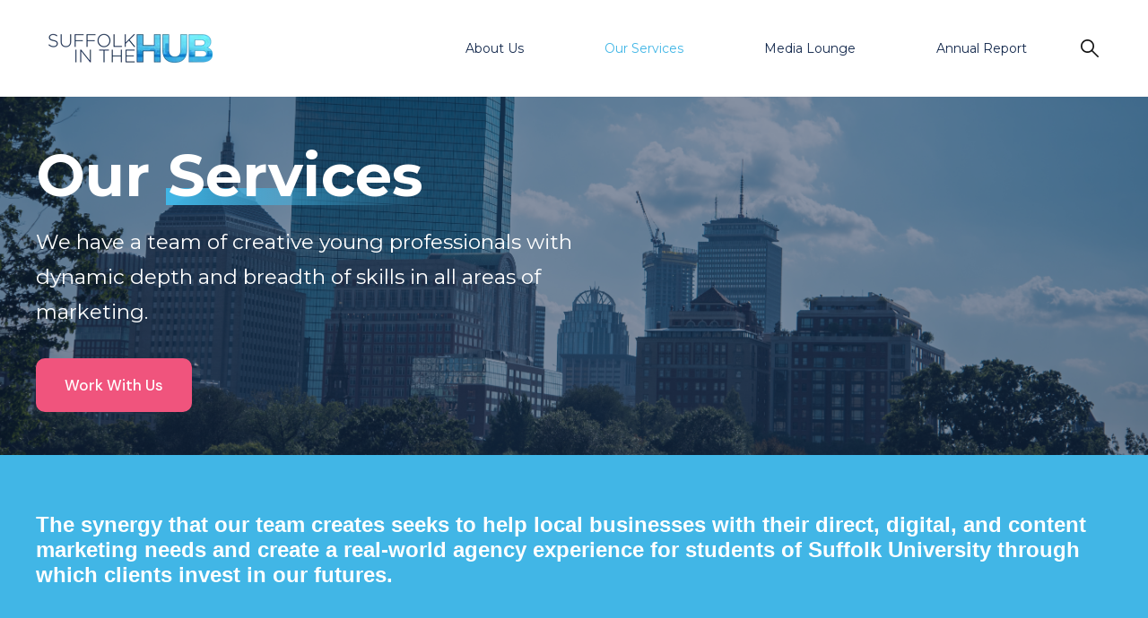

--- FILE ---
content_type: text/html; charset=UTF-8
request_url: https://suffolkinthehub.com/our-services
body_size: 9678
content:
<!doctype html><html lang="en"><head>
    <meta charset="utf-8">
    <title>Our Services</title>
    
    <meta name="description" content="">
    
    
    
    
  
    

    <meta name="viewport" content="width=device-width, initial-scale=1">

    
    <meta property="og:description" content="">
    <meta property="og:title" content="Our Services">
    <meta name="twitter:description" content="">
    <meta name="twitter:title" content="Our Services">

    

    
    <style>
a.cta_button{-moz-box-sizing:content-box !important;-webkit-box-sizing:content-box !important;box-sizing:content-box !important;vertical-align:middle}.hs-breadcrumb-menu{list-style-type:none;margin:0px 0px 0px 0px;padding:0px 0px 0px 0px}.hs-breadcrumb-menu-item{float:left;padding:10px 0px 10px 10px}.hs-breadcrumb-menu-divider:before{content:'›';padding-left:10px}.hs-featured-image-link{border:0}.hs-featured-image{float:right;margin:0 0 20px 20px;max-width:50%}@media (max-width: 568px){.hs-featured-image{float:none;margin:0;width:100%;max-width:100%}}.hs-screen-reader-text{clip:rect(1px, 1px, 1px, 1px);height:1px;overflow:hidden;position:absolute !important;width:1px}
</style>

<link rel="stylesheet" href="https://suffolkinthehub.com/hubfs/hub_generated/template_assets/1/66877173338/1761612763500/template_main.min.css">
<link rel="stylesheet" href="https://suffolkinthehub.com/hubfs/hub_generated/template_assets/1/66876961571/1761612764277/template_theme-overrides.min.css">
<link rel="stylesheet" href="https://suffolkinthehub.com/hubfs/hub_generated/template_assets/1/66877664906/1761612764234/template_mburger.min.css">
<link rel="stylesheet" href="https://suffolkinthehub.com/hubfs/hub_generated/template_assets/1/66877633966/1761612762899/template_mmenu.min.css">
<link rel="stylesheet" href="https://suffolkinthehub.com/hubfs/hub_generated/template_assets/1/66877666632/1761612765306/template_growfast-mmenu.min.css">
<link rel="stylesheet" href="https://suffolkinthehub.com/hubfs/hub_generated/module_assets/1/66876674354/1742594130171/module_Header.min.css">

<style>

@media (min-width: 1241px) {
	
	.growfast-header--header {
	background-color: rgba(255, 255, 255, 1.0);
	}
	
}
.growfast-header--header .growfast-header--mobile {
	background-color: rgba(255, 255, 255, 1.0);
}
.growfast-header__container{
	min-height: 108px;
}
.growfast-header--header .growfast-header__logo--main{
	padding-top: 0px;
	padding-right: 32px;
	padding-bottom: 0px;
	padding-left: 0px;
}
.growfast-header--header .growfast-submenu.level-1 > li > span a{
	padding: 42px 45px;
	font-family: Montserrat, sans-serif; font-style: normal; font-weight: normal; text-decoration: none;
	color: #13284c;
	font-size: 14px;
	letter-spacing: px;
	text-transform: ;
}
.growfast-header--header .growfast-submenu.level-1 > li > span a:hover,
.growfast-header--header .growfast-submenu.level-1 > li > span a.growfast-active-item{
	color: #41b6e6;
}
.growfast-header--header .growfast-submenu.level-1 > li > span a:hover .growfast-menu-chevron svg path{
	fill: #41b6e6;
}
.growfast-header--header .growfast-menu-chevron svg path{
	fill: #13284c;
}
.growfast-header--header .growfast-submenu.level-1 > li > span a > span:not(.growfast-menu-chevron):after {
	background-color: #41b6e6;
}
.growfast-header--header .growfast-has-submenu .growfast-submenu a {
	font-family: Montserrat, sans-serif; font-style: normal; font-weight: normal; text-decoration: none;
	color: #111111;
	font-size: 16px;
}
.growfast-header--header .growfast-has-submenu .growfast-submenu a:hover{
	color: #41b6e6;
}
.growfast-header--header .growfast-has-submenu .growfast-submenu a>span:not(.growfast-menu-chevron)>span:not(.link-badge):after,
.growfast-header--header .growfast-has-submenu .growfast-submenu a > span:not(.growfast-menu-chevron):after {
	background-color: #41b6e6;
}
.growfast-header--header .growfast-has-submenu .growfast-has-submenu .growfast-menu-chevron svg path{
	fill: #13284c;
}
.growfast-header--header .growfast-has-submenu>.growfast-submenu:before {
	border-color: rgba(255, 255, 255, 0.0);;
}
.growfast-header--header .growfast-has-submenu>.growfast-submenu>.growfast-has-submenu>.growfast-submenu:before {
	border-color: rgba(255, 255, 255, 0.0);;
}





	.growfast-header--header .growfast-header__icons--search svg path {
		fill: rgba(17, 17, 17, 1);
	}
	.growfast-header--header .growfast-header__icons--search:hover svg path {
		fill: rgba(105, 119, 207, 1);
	}
	




	.growfast-header--header .growfast-header__language-switcher--label-icon svg path{
		fill: rgba(17, 17, 17, 1);
	}
	.growfast-header--header .growfast-header__language-switcher--label:hover .growfast-header__language-switcher--label-icon svg path{
		fill: rgba(105, 119, 207, 1);
	}
	.growfast-header--header .growfast-header__language-switcher--label-current {
		font-family: 'DM Sans', sans-serif; font-style: normal; font-weight: 500; text-decoration: none;
		color: #111111;
		font-size: 13px;
	}
	.growfast-header--header .growfast-header__language-switcher--label:hover .growfast-header__language-switcher--label-current {
		color: rgba(105, 119, 207, 1);
	}





	.growfast-header--header .growfast-header__mobile-nav .mburger b{
		background: rgba(17, 17, 17, 1);
	}

	.growfast-header--header .growfast-header--off-canvas-menu .growfast-header__mobile-nav .mburger b{
		background: rgba(17, 17, 17, 1);
	}
	




@media (max-width: 1240px) {
  .growfast-header--header .growfast-header--mobile{
	min-height: 64px;
  }
}
@media (max-width: 1240px) {
  .growfast-header--header .growfast-header--mobile {
	display: flex;
  }
}
@media (max-width: 1240px) {
	.growfast-header--header .growfast-header__content {
	  display: none;
	}
}
@media (max-width: 1240px) {
  .growfast-header--header .growfast-header__container:not(.growfast-header--mobile) {
	display: none;
  }
}
@media (min-width: 1241px) {
  .growfast-header--header.growfast-header--transparent-true{
	position: absolute;
	width: 100%;
	z-index: 9;
  }
}
@media (max-width: 1240px) {
  .growfast-header--header.growfast-header--mobile-transparent-true{
	position: absolute;
	width: 100%;
	z-index: 9;
  }
}




	
	.growfast-header--header .growfast-header__mobile-nav__inner>span {
		font-family: Montserrat, sans-serif; font-style: normal; font-weight: normal; text-decoration: none;
		color: #13284c;
		font-size: 17px;
		text-transform: capitalize;
		letter-spacing: 0px;
	}
	.growfast-header--header .growfast-header--centered-logo .growfast-header__mobile-nav__inner>span,
	.growfast-header--header .growfast-header--off-canvas-menu .growfast-header__mobile-nav__inner>span{
		color: #363636;
	}
	
	





	#growfast-header__icons--search__mmenu .hs-search-field--open .hs-search-field__suggestions{
		border: 1px solid rgba(215, 215, 215, 1.0);
	}
	#growfast-header__icons--search__mmenu .hs-search-field__suggestions li a{
		color: rgba(105, 119, 207, 1.0);
	}
	#growfast-header__icons--search__mmenu .hs-search-field__suggestions li a:hover{
		color: rgba(240, 84, 125, 1.0);
	}
	#growfast-header__icons--search__mmenu .hs-search-field__suggestions li a:before {
		border: 1px solid #363636;
	}
	#growfast-header__icons--search__mmenu .hs-search-field__suggestions #results-for{
		font-family: 'DM Sans', sans-serif; font-style: normal; font-weight: 500; text-decoration: none;
		color: #363636;
		font-size: 15px;
	}
	#growfast-header__icons--search__mmenu .hs-search-highlight{
		font-weight: 500;
	}
	





	






	#growfast-header__mobile-nav__mmenu .mm-btn_prev.mm-btn:before{
		border-color: rgba(255, 255, 255, 1.0);
	}
	
	#growfast-header__mobile-nav__mmenu .mm-navbar{
		background: rgba(240, 84, 92, 1.0);
		background: linear-gradient(180deg, rgba(240, 84, 92, 1.0) 0%, rgba(240, 84, 125, 1.0) 100%);
		color: rgba(255, 255, 255, 1.0);
	}
	
	#growfast-header__mobile-nav__mmenu .mm-navbar{
		;
		color: ;
		font-size: ;
		letter-spacing: px; 
	}
	#growfast-header__mobile-nav__mmenu .mm-btn_close:before,
	#growfast-header__mobile-nav__mmenu .mm-btn_close:after{
		background-color: rgba(255, 255, 255, 1.0) !important;
	}
	#growfast-header__mobile-nav__mmenu .lang_list_class li a:hover{
		color: rgba(198, 54, 99, 1.0);
	}
	#growfast-header__mobile-nav__mmenu .lang_list_class li a{
		color: rgba(65, 182, 230, 1.0);
	}
	#growfast-header__mobile-nav__mmenu .mm-listitem, 
	#growfast-header__mobile-nav__mmenu .mm-panel,
	#growfast-header__mobile-nav__mmenu.mm-menu{
		color: rgba(19, 40, 76, 1.0);
	}
	#growfast-header__mobile-nav__mmenu.mm-menu .growfast-mobile-menu-submenu{
		;
		color: ;
		font-size: ;
		letter-spacing: px;
		line-height: ;
		text-transform: ;
	}
	#growfast-header__mobile-nav__mmenu.mm-menu .growfast-mobile-menu-submenu a{
		color: ;
	}
	#growfast-header__mobile-nav__mmenu .mm-panel,
	#growfast-header__mobile-nav__mmenu .mm-panels,
	#growfast-header__mobile-nav__mmenu .mm-listitem,
	#growfast-header__mobile-nav__mmenu.mm-menu{
		border-color: rgba(0, 0, 0, 0.1);
	}
	#growfast-header__mobile-nav__mmenu .mm-divider,
	#growfast-header__mobile-nav__mmenu .mm-panels,
	#growfast-header__mobile-nav__mmenu .mm-panel,
	#growfast-header__mobile-nav__mmenu.mm-menu{
		background: rgba(255, 255, 255, 1.0);
	}
	#growfast-header__mobile-nav__mmenu .mm-btn:after,
	#growfast-header__mobile-nav__mmenu .mm-btn:before {
		border-color: rgba(19, 40, 76, 1.0);
	}
	#growfast-header__mobile-nav__mmenu .mm-btn:after,
	#growfast-header__mobile-nav__mmenu .mm-btn:before{
		border-color: ;
	}
	.mm-menu .growfast-header__mobile-nav__mmenu__content{
		line-height: ;
	}
	.mm-menu .growfast-header__mobile-nav__mmenu__content a:link,
	.mm-menu .growfast-header__mobile-nav__mmenu__content a{
		color: rgba(65, 182, 230, 1.0);
	}
	.mm-menu .growfast-header__mobile-nav__mmenu__content a:active,
	.mm-menu .growfast-header__mobile-nav__mmenu__content a:hover,
	.mm-menu .growfast-header__mobile-nav__mmenu__content a:visited{
		color: rgba(198, 54, 99, 1.0);
	}
	
	}
	
		#growfast-header__mobile-nav__mmenu .hs-search-field__input{
			border-color: rgba(19, 40, 76, 1.0);
			;
			color: ;
			font-size: ;
		}
		#growfast-header__mobile-nav__mmenu .hs-search-field--open .hs-search-field__suggestions{
			border: 1px solid rgba(19, 40, 76, 1.0);;
		}
		
	
	
	
	
	
	
	
	
	
	




</style>

<link rel="stylesheet" href="https://suffolkinthehub.com/hubfs/hub_generated/module_assets/1/66877664901/1742594180981/module_Page-header.min.css">

<style>
  
.growfast-page-header--dnd_area-module-2 .growfast-page-header__content__inner--title{
  font-family: Montserrat, sans-serif; font-style: normal; font-weight: 700; text-decoration: none;
  color: #ffffff;
  font-size: 65px;
}





  .growfast-page-header--dnd_area-module-2 .growfast-page-header__content__inner--description{
    font-family: Montserrat, sans-serif; font-style: normal; font-weight: normal; text-decoration: none;
    color: #FFFFFF;
    font-size: 23px;
  }



.growfast-page-header--dnd_area-module-2 .growfast-page-header__bg{
  height: 400px;
}

.growfast-page-header--dnd_area-module-2 .growfast-page-header__bg--image:after {
  background-color: rgba(19, 40, 76, 0.5);
}



.growfast-page-header--dnd_area-module-2 .growfast-page-header__content__inner--title span {
  background-image: linear-gradient(to right, rgba(65, 182, 230, 1.0) 0, rgba(255, 255, 255, .01) 100%);
}
  
.growfast-page-header--dnd_area-module-2 .growfast-page-header__bg--video:after {
  background: rgba(19, 40, 76, 0.5);
}



.growfast-page-header--dnd_area-module-2{
  background-color: rgba(255, 255, 255, 1.0);
}



.growfast-page-header--dnd_area-module-2 .growfast-page-header__content-wrapper{
  padding: 64px 0;
}


  
  .growfast-page-header--dnd_area-module-2 .growfast-page-header__content__inner--button {
    font-family: 'DM Sans', sans-serif; font-style: normal; font-weight: 500; text-decoration: none;
    color: rgba(255, 255, 255, 1) !important;
    font-size: 17px;
    background-color: rgba(240, 84, 125, 1.0);
    border-radius: 10px;
    padding: 16px 32px;
    margin-top: 32px;
    margin-right: 0px;
    margin-bottom: 0px;
    margin-left: 0px;
  }
  
  .growfast-page-header--dnd_area-module-2 .growfast-page-header__content__inner--button:hover {
    color: rgba(255, 255, 255, 1) !important;
    background-color: rgba(12, 83, 148, 1.0);
  }
  
  .growfast-page-header--dnd_area-module-2 .growfast-page-header__content__inner--button svg path {
    fill: rgba(255, 255, 255, 1);
  }
  
  .growfast-page-header--dnd_area-module-2 .growfast-page-header__content__inner--button:hover svg path {
    fill: rgba(255, 255, 255, 1) !important;
  }
  
  
  
  
  
  
  


.growfast-page-header--dnd_area-module-2 .growfast-page-header__content-wrapper__content__inner {
  width: 55%;
}



</style>

<link rel="stylesheet" href="https://suffolkinthehub.com/hubfs/hub_generated/module_assets/1/66877010209/1742594136762/module_Services.min.css">

<style>

.growfast-services--widget_1655846416740 .growfast-services__item{
	background-color: rgba(255, 255, 255, 1.0);
	border-color: rgba(215, 215, 215, 1.0);
	
}
.growfast-services--widget_1655846416740 .growfast-services__item__content{
	min-height: 300px;
}
.growfast-services--widget_1655846416740 .growfast-services__item__content--title{
	font-family: Montserrat, sans-serif; font-style: normal; font-weight: 500; text-decoration: none;
	color: #13284c;
	font-size: 22px;
}
.growfast-services--widget_1655846416740 .growfast-services__item__content--description{
	font-family: 'DM Sans', sans-serif; font-style: normal; font-weight: 400; text-decoration: none;
	color: #363636;
	font-size: 16px;
}
.growfast-services--widget_1655846416740 .growfast-services__item:hover .growfast-services__item__content--title{
	color: rgba(255, 255, 255, 1.0);
}
.growfast-services--widget_1655846416740 .growfast-services__item:hover .growfast-services__item__content--description{
	color: rgba(255, 255, 255, 1.0);
}
.growfast-services--widget_1655846416740 .growfast-services__item__content--icon svg path{
	fill: rgba(65, 182, 230, 1.0);
}
.growfast-services--widget_1655846416740 .growfast-services__item:hover .growfast-services__item__content--icon svg path{
	fill: rgba(255, 255, 255, 1.0);
}
.growfast-services__item_bg:before {
	background: rgba(214, 75, 112, 1.0);
	background: linear-gradient(to bottom right, rgba(214, 75, 112, 1.0), rgba(219, 174, 90, 1.0));
}
.growfast-services--widget_1655846416740.growfast-services>div {
	margin-bottom: 20px;
}
.growfast-services--widget_1655846416740.growfast-services--col5>div {
	width: calc(100% / 5 - ((20px * 4) / 5));
	margin-right: 20px;
}
.growfast-services--widget_1655846416740.growfast-services--col4>div {
	width: calc(100% / 4 - ((20px * 3) / 4));
	margin-right: 20px;
}
.growfast-services--widget_1655846416740.growfast-services--col3>div {
	width: calc(100% / 3 - ((20px * 2) / 3));
	margin-right: 20px;
}
.growfast-services--widget_1655846416740.growfast-services--col2>div {
	width: calc(100% / 2 - ((20px* 1) / 2));
	margin-right: 20px;
}

@media (max-width: 992px) {
	.growfast-services--widget_1655846416740.growfast-services--col4>div,
	.growfast-services--widget_1655846416740.growfast-services--col3>div,
	.growfast-services--widget_1655846416740.growfast-services--col2>div {
	  width: calc(100% / 2 - ((20px * 1) / 2));
	  margin-right: 20px;
	}
}
  
</style>

<link rel="stylesheet" href="https://suffolkinthehub.com/hubfs/hub_generated/module_assets/1/66875930025/1742594121402/module_Footer.min.css">






<style>

.growfast-footer-module--widget_1651429161489,
.growfast-footer-module--widget_1651429161489 p,
.growfast-footer-module--widget_1651429161489 h1,
.growfast-footer-module--widget_1651429161489 h2,
.growfast-footer-module--widget_1651429161489 h3,
.growfast-footer-module--widget_1651429161489 h4,
.growfast-footer-module--widget_1651429161489 h5,
.growfast-footer-module--widget_1651429161489 h6,
.growfast-footer-module--widget_1651429161489 label,
.growfast-footer-module--widget_1651429161489 li,
.growfast-footer-module--widget_1651429161489 img,
.growfast-footer-module--widget_1651429161489 form legend {
  color: rgba(255, 255, 255, 0.7);
}

.growfast-footer-module--widget_1651429161489 a {
  color: rgba(255, 255, 255, 1.0);
}

.growfast-footer-module--widget_1651429161489 a:hover {
  color: rgba(240, 84, 125, 1.0);
}

.growfast-footer-module--widget_1651429161489 .growfast-footer-module__navigation .hs-menu-children-wrapper li > a:hover > span:after {
  background-color: rgba(240, 84, 125, 1.0);
}

.growfast-footer-module--widget_1651429161489 a svg path {
  fill: rgba(255, 255, 255, 1.0);
}

.growfast-footer-module--widget_1651429161489 a:hover svg path {
  fill: rgba(240, 84, 125, 1.0);
}

.growfast-footer-module--widget_1651429161489 .growfast-footer-module__navigation .hs-menu-children-wrapper li > a:before {
  border: 1px solid rgba(255, 255, 255, 1 );
}

.growfast-footer-module--widget_1651429161489 form label {
  ;
  color: ;
  font-size: px;
}

.growfast-footer-module--widget_1651429161489 form input[type="text"],
.growfast-footer-module--widget_1651429161489 form input[type="email"],
.growfast-footer-module--widget_1651429161489 form input[type="password"],
.growfast-footer-module--widget_1651429161489 form input[type="tel"],
.growfast-footer-module--widget_1651429161489 form input[type="number"],
.growfast-footer-module--widget_1651429161489 form input[type="file"],
.growfast-footer-module--widget_1651429161489 form select,
.growfast-footer-module--widget_1651429161489 form textarea {
  ;
  color: ;
  font-size: px;
  border-color: rgba(#null, 0.0);
  background: rgba(#null, 0.0);
  border-radius: px;
}

.growfast-footer-module--widget_1651429161489 form input[type=text]:focus,
.growfast-footer-module--widget_1651429161489 form input[type=email]:focus,
.growfast-footer-module--widget_1651429161489 frm input[type=password]:focus,
.growfast-footer-module--widget_1651429161489 form input[type=tel]:focus,
.growfast-footer-module--widget_1651429161489 form input[type=number]:focus,
.growfast-footer-module--widget_1651429161489 form input[type=file]:focus,
.growfast-footer-module--widget_1651429161489 form select:focus,
.growfast-footer-module--widget_1651429161489 form textarea:focus,
.growfast-footer-module--widget_1651429161489 form input[type="text"]:hover,
.growfast-footer-module--widget_1651429161489 form input[type="email"]:hover,
.growfast-footer-module--widget_1651429161489 form input[type="password"]:hover,
.growfast-footer-module--widget_1651429161489 form input[type="tel"]:hover,
.growfast-footer-module--widget_1651429161489 form input[type="number"]:hover,
.growfast-footer-module--widget_1651429161489 form input[type="file"]:hover,
.growfast-footer-module--widget_1651429161489 form select:hover,
.growfast-footer-module--widget_1651429161489 form textarea:hover {
  border-color: rgba(#null, 0.0);
}





.growfast-footer-module--widget_1651429161489 .hs-button {
  ;
  color: rgba(#null, 1) !important;
  font-size: ;
  background-color: rgba(#null, 0.0);
  border-radius: px;
  padding: px px;
  margin-top: px;
  margin-right: px;
  margin-bottom: px;
  margin-left: px;
}

.growfast-footer-module--widget_1651429161489 .hs-button:hover {
  color: rgba(#null, 1) !important;
  background-color: rgba(#null, 0.0);
}





.growfast-footer-module--widget_1651429161489 .hs-form-required {
  color: rgba(#null, 0.0);
}

.growfast-footer-module--widget_1651429161489 .hs-input.invalid.error {
  border-color: rgba(#null, 0.0);
}

.growfast-footer-module--widget_1651429161489 .hs-error-msg {
  color: rgba(#null, 0.0);
}

.growfast-footer-module--has-about-section .growfast-footer-module__footer-bottom,
.growfast-footer-module--has-menu .growfast-footer-module__footer-bottom{
  border-top: 1px solid rgba(255, 255, 255, 0.1);
}

</style>







<style>

.growfast-footer-module--footer-module-2,
.growfast-footer-module--footer-module-2 p,
.growfast-footer-module--footer-module-2 h1,
.growfast-footer-module--footer-module-2 h2,
.growfast-footer-module--footer-module-2 h3,
.growfast-footer-module--footer-module-2 h4,
.growfast-footer-module--footer-module-2 h5,
.growfast-footer-module--footer-module-2 h6,
.growfast-footer-module--footer-module-2 label,
.growfast-footer-module--footer-module-2 li,
.growfast-footer-module--footer-module-2 img,
.growfast-footer-module--footer-module-2 form legend {
  color: rgba(255, 255, 255, 0.7);
}

.growfast-footer-module--footer-module-2 a {
  color: rgba(255, 255, 255, 1.0);
}

.growfast-footer-module--footer-module-2 a:hover {
  color: rgba(240, 84, 125, 1.0);
}

.growfast-footer-module--footer-module-2 .growfast-footer-module__navigation .hs-menu-children-wrapper li > a:hover > span:after {
  background-color: rgba(240, 84, 125, 1.0);
}

.growfast-footer-module--footer-module-2 a svg path {
  fill: rgba(255, 255, 255, 1.0);
}

.growfast-footer-module--footer-module-2 a:hover svg path {
  fill: rgba(240, 84, 125, 1.0);
}

.growfast-footer-module--footer-module-2 .growfast-footer-module__navigation .hs-menu-children-wrapper li > a:before {
  border: 1px solid rgba(255, 255, 255, 1 );
}

.growfast-footer-module--footer-module-2 form label {
  ;
  color: ;
  font-size: px;
}

.growfast-footer-module--footer-module-2 form input[type="text"],
.growfast-footer-module--footer-module-2 form input[type="email"],
.growfast-footer-module--footer-module-2 form input[type="password"],
.growfast-footer-module--footer-module-2 form input[type="tel"],
.growfast-footer-module--footer-module-2 form input[type="number"],
.growfast-footer-module--footer-module-2 form input[type="file"],
.growfast-footer-module--footer-module-2 form select,
.growfast-footer-module--footer-module-2 form textarea {
  ;
  color: ;
  font-size: px;
  border-color: rgba(#null, 0.0);
  background: rgba(#null, 0.0);
  border-radius: px;
}

.growfast-footer-module--footer-module-2 form input[type=text]:focus,
.growfast-footer-module--footer-module-2 form input[type=email]:focus,
.growfast-footer-module--footer-module-2 frm input[type=password]:focus,
.growfast-footer-module--footer-module-2 form input[type=tel]:focus,
.growfast-footer-module--footer-module-2 form input[type=number]:focus,
.growfast-footer-module--footer-module-2 form input[type=file]:focus,
.growfast-footer-module--footer-module-2 form select:focus,
.growfast-footer-module--footer-module-2 form textarea:focus,
.growfast-footer-module--footer-module-2 form input[type="text"]:hover,
.growfast-footer-module--footer-module-2 form input[type="email"]:hover,
.growfast-footer-module--footer-module-2 form input[type="password"]:hover,
.growfast-footer-module--footer-module-2 form input[type="tel"]:hover,
.growfast-footer-module--footer-module-2 form input[type="number"]:hover,
.growfast-footer-module--footer-module-2 form input[type="file"]:hover,
.growfast-footer-module--footer-module-2 form select:hover,
.growfast-footer-module--footer-module-2 form textarea:hover {
  border-color: rgba(#null, 0.0);
}





.growfast-footer-module--footer-module-2 .hs-button {
  ;
  color: rgba(#null, 1) !important;
  font-size: ;
  background-color: rgba(#null, 0.0);
  border-radius: px;
  padding: px px;
  margin-top: px;
  margin-right: px;
  margin-bottom: px;
  margin-left: px;
}

.growfast-footer-module--footer-module-2 .hs-button:hover {
  color: rgba(#null, 1) !important;
  background-color: rgba(#null, 0.0);
}





.growfast-footer-module--footer-module-2 .hs-form-required {
  color: rgba(#null, 0.0);
}

.growfast-footer-module--footer-module-2 .hs-input.invalid.error {
  border-color: rgba(#null, 0.0);
}

.growfast-footer-module--footer-module-2 .hs-error-msg {
  color: rgba(#null, 0.0);
}

.growfast-footer-module--has-about-section .growfast-footer-module__footer-bottom,
.growfast-footer-module--has-menu .growfast-footer-module__footer-bottom{
  border-top: 1px solid rgba(255, 255, 255, 0.1);
}

</style>

<style>
  @font-face {
    font-family: "Montserrat";
    font-weight: 700;
    font-style: normal;
    font-display: swap;
    src: url("/_hcms/googlefonts/Montserrat/700.woff2") format("woff2"), url("/_hcms/googlefonts/Montserrat/700.woff") format("woff");
  }
  @font-face {
    font-family: "Montserrat";
    font-weight: 500;
    font-style: normal;
    font-display: swap;
    src: url("/_hcms/googlefonts/Montserrat/500.woff2") format("woff2"), url("/_hcms/googlefonts/Montserrat/500.woff") format("woff");
  }
  @font-face {
    font-family: "Montserrat";
    font-weight: 400;
    font-style: normal;
    font-display: swap;
    src: url("/_hcms/googlefonts/Montserrat/regular.woff2") format("woff2"), url("/_hcms/googlefonts/Montserrat/regular.woff") format("woff");
  }
  @font-face {
    font-family: "Montserrat";
    font-weight: 700;
    font-style: normal;
    font-display: swap;
    src: url("/_hcms/googlefonts/Montserrat/700.woff2") format("woff2"), url("/_hcms/googlefonts/Montserrat/700.woff") format("woff");
  }
  @font-face {
    font-family: "DM Sans";
    font-weight: 700;
    font-style: normal;
    font-display: swap;
    src: url("/_hcms/googlefonts/DM_Sans/700.woff2") format("woff2"), url("/_hcms/googlefonts/DM_Sans/700.woff") format("woff");
  }
  @font-face {
    font-family: "DM Sans";
    font-weight: 400;
    font-style: normal;
    font-display: swap;
    src: url("/_hcms/googlefonts/DM_Sans/regular.woff2") format("woff2"), url("/_hcms/googlefonts/DM_Sans/regular.woff") format("woff");
  }
  @font-face {
    font-family: "DM Sans";
    font-weight: 500;
    font-style: normal;
    font-display: swap;
    src: url("/_hcms/googlefonts/DM_Sans/500.woff2") format("woff2"), url("/_hcms/googlefonts/DM_Sans/500.woff") format("woff");
  }
  @font-face {
    font-family: "DM Sans";
    font-weight: 600;
    font-style: normal;
    font-display: swap;
    src: url("/_hcms/googlefonts/DM_Sans/600.woff2") format("woff2"), url("/_hcms/googlefonts/DM_Sans/600.woff") format("woff");
  }
  @font-face {
    font-family: "DM Sans";
    font-weight: 400;
    font-style: normal;
    font-display: swap;
    src: url("/_hcms/googlefonts/DM_Sans/regular.woff2") format("woff2"), url("/_hcms/googlefonts/DM_Sans/regular.woff") format("woff");
  }
</style>

<!-- Editor Styles -->
<style id="hs_editor_style" type="text/css">
.header-top-row-0-force-full-width-section > .row-fluid {
  max-width: none !important;
}
.header-bottom-row-0-force-full-width-section > .row-fluid {
  max-width: none !important;
}
.dnd_area-row-0-force-full-width-section > .row-fluid {
  max-width: none !important;
}
/* HubSpot Styles (default) */
.dnd_area-row-0-padding {
  padding-top: 0px !important;
  padding-bottom: 0px !important;
  padding-left: 0px !important;
  padding-right: 0px !important;
}
.dnd_area-row-1-background-layers {
  background-image: linear-gradient(rgba(65, 182, 230, 1), rgba(65, 182, 230, 1)) !important;
  background-position: left top !important;
  background-size: auto !important;
  background-repeat: no-repeat !important;
}
.dnd_area-row-2-padding {
  padding-top: 16px !important;
  padding-bottom: 16px !important;
}
.footer-row-0-padding {
  padding-top: 40px !important;
  padding-bottom: 32px !important;
  padding-left: px !important;
  padding-right: px !important;
}
.footer-row-0-background-layers {
  background-image: linear-gradient(rgba(65, 182, 230, 1), rgba(65, 182, 230, 1)) !important;
  background-position: left top !important;
  background-size: auto !important;
  background-repeat: no-repeat !important;
}
</style>
    

    
    <link rel="canonical" href="https://suffolkinthehub.com/our-services">


<meta property="og:url" content="https://suffolkinthehub.com/our-services">
<meta name="twitter:card" content="summary">
<meta http-equiv="content-language" content="en">






    
  <meta name="generator" content="HubSpot"></head>
  <body>
    <div class="growfast-theme body-wrapper   hs-content-id-69762835801 hs-site-page page ">
      
      
        <div data-global-resource-path="@marketplace/Lpd_Themes/GrowFast_Free_Theme/templates/partials/header.html"><header class="growfast-header-wrapper">

  <div class="container-fluid">
<div class="row-fluid-wrapper">
<div class="row-fluid">
<div class="span12 widget-span widget-type-cell " style="" data-widget-type="cell" data-x="0" data-w="12">

<div class="row-fluid-wrapper row-depth-1 row-number-1 dnd-section header-top-row-0-force-full-width-section">
<div class="row-fluid ">
</div><!--end row-->
</div><!--end row-wrapper -->

</div><!--end widget-span -->
</div>
</div>
</div>
  
  <div id="hs_cos_wrapper_header" class="hs_cos_wrapper hs_cos_wrapper_widget hs_cos_wrapper_type_module" style="" data-hs-cos-general-type="widget" data-hs-cos-type="module">

<div class="growfast-header growfast-header--header growfast-header--transparent-false growfast-header--mobile-transparent-false" data-sticky="false">
	
	
	
		<div class="growfast-header__container growfast-content-wrapper growfast-header--default">
		
			<div class="growfast-header__logo growfast-header__logo--main">
				
				
				  
				  
				
				
				
				
				  
				  <span id="hs_cos_wrapper_header_hs_logo_widget" class="hs_cos_wrapper hs_cos_wrapper_widget hs_cos_wrapper_type_logo" style="" data-hs-cos-general-type="widget" data-hs-cos-type="logo"><a href="https://suffolkinthehub.com/home?hsLang=en" id="hs-link-header_hs_logo_widget" style="border-width:0px;border:0px;"><img src="https://suffolkinthehub.com/hs-fs/hubfs/SITH%20Logo.png?width=210&amp;height=77&amp;name=SITH%20Logo.png" class="hs-image-widget " height="77" style="height: auto;width:210px;border-width:0px;border:0px;" width="210" alt="SITH Logo" title="SITH Logo" srcset="https://suffolkinthehub.com/hs-fs/hubfs/SITH%20Logo.png?width=105&amp;height=39&amp;name=SITH%20Logo.png 105w, https://suffolkinthehub.com/hs-fs/hubfs/SITH%20Logo.png?width=210&amp;height=77&amp;name=SITH%20Logo.png 210w, https://suffolkinthehub.com/hs-fs/hubfs/SITH%20Logo.png?width=315&amp;height=116&amp;name=SITH%20Logo.png 315w, https://suffolkinthehub.com/hs-fs/hubfs/SITH%20Logo.png?width=420&amp;height=154&amp;name=SITH%20Logo.png 420w, https://suffolkinthehub.com/hs-fs/hubfs/SITH%20Logo.png?width=525&amp;height=193&amp;name=SITH%20Logo.png 525w, https://suffolkinthehub.com/hs-fs/hubfs/SITH%20Logo.png?width=630&amp;height=231&amp;name=SITH%20Logo.png 630w" sizes="(max-width: 210px) 100vw, 210px"></a></span>
				  
				
				
			</div>
			
			<div class="growfast-header__navigation growfast-header__nav--right">
				
				
				
				
				
				
				
				
				
				
				
				
				
				
				
				<nav class="growfast-navigation-primary">
				  
				
				  
				  
				  <ul class="growfast-submenu level-1">
					
					  
				
				  <li class="growfast-no-submenu growfast-menu-item hs-skip-lang-url-rewrite">
					  
					<span>
						<a href="https://suffolkinthehub.com/about-us" class="growfast-menu-link">
							<span>
								About Us
							</span>
							
						</a>
					</span>
				
					
					
				  </li>
				  
				
					
					  
				
				  <li class="growfast-no-submenu growfast-menu-item hs-skip-lang-url-rewrite">
					  
					<span>
						<a href="https://suffolkinthehub.com/our-services" class="growfast-menu-link growfast-active-item" aria-current="page">
							<span>
								Our Services
							</span>
							
						</a>
					</span>
				
					
					
				  </li>
				  
				
					
					  
				
				  <li class="growfast-no-submenu growfast-menu-item hs-skip-lang-url-rewrite">
					  
					<span>
						<a href="https://suffolkinthehub.com/media-lounge" class="growfast-menu-link">
							<span>
								Media Lounge
							</span>
							
						</a>
					</span>
				
					
					
				  </li>
				  
				
					
					  
				
				  <li class="growfast-no-submenu growfast-menu-item hs-skip-lang-url-rewrite">
					  
					<span>
						<a href="https://drive.google.com/file/d/1PaXh-i2KCm7loDd7vH1RhwhgwMBRQOlm/view?usp=sharing" class="growfast-menu-link" target="_blank" rel="noopener">
							<span>
								Annual Report
							</span>
							
						</a>
					</span>
				
					
					
				  </li>
				  
				
					
				  </ul>
				  
				 
				</nav>
				
			</div>
			
			<div class="growfast-header__icons">
			
				
					
				
				
				
				  <a href="#growfast-header__icons--search__mmenu" class="growfast-header__icons--search">
					<svg version="1.1" viewbox="0 0 23.906 24" xmlns="http://www.w3.org/2000/svg" xmlns:xlink="http://www.w3.org/1999/xlink"><path d="M23.608,23.707c-0.195,0.195 -0.45,0.293 -0.705,0.293c-0.255,0 -0.51,-0.098 -0.704,-0.293l-7.653,-7.682c-1.535,1.233 -3.477,1.975 -5.59,1.975c-4.944,0 -8.967,-4.037 -8.967,-8.999c-7.77156e-16,-4.963 4.023,-9.001 8.967,-9.001c4.944,0 8.966,4.038 8.966,9.001c0,2.121 -0.739,4.07 -1.967,5.61l7.653,7.682c0.389,0.39 0.389,1.024 0,1.414Zm-14.652,-21.707c-3.846,0 -6.974,3.141 -6.974,7.001c0,3.859 3.128,6.999 6.974,6.999c3.845,0 6.974,-3.14 6.974,-6.999c0,-3.86 -3.129,-7.001 -6.974,-7.001Z" fill="#000" fill-rule="evenodd"></path></svg>
				  </a>
				
			  
			</div>
			
			
			
				<div class="growfast-header__content">
					
					
					
					
					
					
					
					
					
				</div>
				
			
		
		</div>
	
	
	
	<div class="growfast-header__container growfast-content-wrapper growfast-header--mobile">
	  
		<div class="growfast-header__logo growfast-header__logo--main">
			
			
			
			  
			  
			
			
			
			
				
				  
				  <span id="hs_cos_wrapper_header_hs_logo_widget" class="hs_cos_wrapper hs_cos_wrapper_widget hs_cos_wrapper_type_logo" style="" data-hs-cos-general-type="widget" data-hs-cos-type="logo"><a href="https://suffolkinthehub.com/home?hsLang=en" id="hs-link-header_hs_logo_widget" style="border-width:0px;border:0px;"><img src="https://suffolkinthehub.com/hs-fs/hubfs/SITH%20Logo.png?width=210&amp;height=77&amp;name=SITH%20Logo.png" class="hs-image-widget " height="77" style="height: auto;width:210px;border-width:0px;border:0px;" width="210" alt="SITH Logo" title="SITH Logo" srcset="https://suffolkinthehub.com/hs-fs/hubfs/SITH%20Logo.png?width=105&amp;height=39&amp;name=SITH%20Logo.png 105w, https://suffolkinthehub.com/hs-fs/hubfs/SITH%20Logo.png?width=210&amp;height=77&amp;name=SITH%20Logo.png 210w, https://suffolkinthehub.com/hs-fs/hubfs/SITH%20Logo.png?width=315&amp;height=116&amp;name=SITH%20Logo.png 315w, https://suffolkinthehub.com/hs-fs/hubfs/SITH%20Logo.png?width=420&amp;height=154&amp;name=SITH%20Logo.png 420w, https://suffolkinthehub.com/hs-fs/hubfs/SITH%20Logo.png?width=525&amp;height=193&amp;name=SITH%20Logo.png 525w, https://suffolkinthehub.com/hs-fs/hubfs/SITH%20Logo.png?width=630&amp;height=231&amp;name=SITH%20Logo.png 630w" sizes="(max-width: 210px) 100vw, 210px"></a></span>
				  
				
				
			
			
		</div>
		
		
			
			<div class="growfast-header__mobile-nav">
			  <div class="growfast-header__mobile-nav__inner">
				
				
				
					
					<span></span>
					
				
				
				<a href="#growfast-header__mobile-nav__mmenu" class="mburger">
				  <b></b>
				  <b></b>
				  <b></b>
				</a>
				
			  </div>
			</div>
			
		
		
		
		
			<div class="growfast-header__content">
				
				
				
				
				
				
				
				
				
			</div>
		
		
	
	</div>

</div>

	



	
	<div id="growfast-header__mobile-nav__mmenu" class="growfast-header__mobile-nav__mmenu" data-navigation-title="Mobile Navigation" data-position="left">
		
		<div>
			
			
				
				
				
			
			
			
			
			
			
			
			
			
			
			
			
			
			
			
			
			
			
			  
			  <ul class="growfast-mobile-menu-submenu level-1">
				  
				
				  
			
			  <li class="growfast-no-mobile-submenu growfast-mobile-menu-item hs-skip-lang-url-rewrite">
				  
				<span>
					<a href="https://suffolkinthehub.com/about-us" class="growfast-mobile-menu-link">
						<span>About Us</span>
					</a>
				</span>
			
				
				
			  </li>
			  
			
				
				  
			
			  <li class="growfast-no-mobile-submenu growfast-mobile-menu-item hs-skip-lang-url-rewrite">
				  
				<span>
					<a href="https://suffolkinthehub.com/our-services" class="growfast-mobile-menu-link growfast-active-item" aria-current="page">
						<span>Our Services</span>
					</a>
				</span>
			
				
				
			  </li>
			  
			
				
				  
			
			  <li class="growfast-no-mobile-submenu growfast-mobile-menu-item hs-skip-lang-url-rewrite">
				  
				<span>
					<a href="https://suffolkinthehub.com/media-lounge" class="growfast-mobile-menu-link">
						<span>Media Lounge</span>
					</a>
				</span>
			
				
				
			  </li>
			  
			
				
				  
			
			  <li class="growfast-no-mobile-submenu growfast-mobile-menu-item hs-skip-lang-url-rewrite">
				  
				<span>
					<a href="https://drive.google.com/file/d/1PaXh-i2KCm7loDd7vH1RhwhgwMBRQOlm/view?usp=sharing" class="growfast-mobile-menu-link" target="_blank" rel="noopener">
						<span>Annual Report</span>
					</a>
				</span>
			
				
				
			  </li>
			  
			
				
				
			  </ul>
			  
			
			
			
				
				
				
			
			
			<div class="growfast-header__mobile-nav__mmenu__content">
				
				
				
				
				
				
				
				
				
				
				
			</div>
			
		</div>
	</div>
	
	



	<div id="growfast-header__icons--search__mmenu" class="growfast-header__icons--search__mmenu">
		<div class="growfast-header__icons--search__mmenu__inner">
			<div class="hs-search-field"> 
				<div class="hs-search-field__bar"> 
				  <form action="/hs-search-results">
					  
					
					<input type="text" class="hs-search-field__input" name="term" autocomplete="off" aria-label="Search" placeholder="Type your search here. Hit enter to search or ESC to close.">
					
					
					  <input type="hidden" name="type" value="SITE_PAGE">
					
					
					
					
					
					  <input type="hidden" name="type" value="BLOG_POST">
					  <input type="hidden" name="type" value="LISTING_PAGE">
					
					
					
					
				  </form>
				</div>
				<ul class="hs-search-field__suggestions"></ul>
			</div>
		</div>
	</div>

































</div>
  
  <div class="container-fluid">
<div class="row-fluid-wrapper">
<div class="row-fluid">
<div class="span12 widget-span widget-type-cell " style="" data-widget-type="cell" data-x="0" data-w="12">

<div class="row-fluid-wrapper row-depth-1 row-number-1 dnd-section header-bottom-row-0-force-full-width-section">
<div class="row-fluid ">
</div><!--end row-->
</div><!--end row-wrapper -->

</div><!--end widget-span -->
</div>
</div>
</div>

</header></div>
      

      

<main id="growfast-main-content" class="growfast-body-container-wrapper">
  
  <div class="container-fluid growfast-body-container growfast-body-container--service-ii">
<div class="row-fluid-wrapper">
<div class="row-fluid">
<div class="span12 widget-span widget-type-cell " style="" data-widget-type="cell" data-x="0" data-w="12">

<div class="row-fluid-wrapper row-depth-1 row-number-1 dnd_area-row-0-force-full-width-section dnd-section dnd_area-row-0-padding">
<div class="row-fluid ">
<div class="span12 widget-span widget-type-cell dnd-column" style="" data-widget-type="cell" data-x="0" data-w="12">

<div class="row-fluid-wrapper row-depth-1 row-number-2 dnd-row">
<div class="row-fluid ">
<div class="span12 widget-span widget-type-custom_widget dnd-module" style="" data-widget-type="custom_widget" data-x="0" data-w="12">
<div id="hs_cos_wrapper_dnd_area-module-2" class="hs_cos_wrapper hs_cos_wrapper_widget hs_cos_wrapper_type_module" style="" data-hs-cos-general-type="widget" data-hs-cos-type="module"><div class="growfast-page-header growfast-page-header--dnd_area-module-2">
  
  <div class="growfast-page-header__bg">
    
    
    
      
        <div class="growfast-page-header__bg--image" style="background-image: url(&quot;https://suffolkinthehub.com/hubfs/BF046E89-0C81-40CD-B475-F24B00ED757C.jpeg&quot;);"></div>
      

    
    
  </div>
  
  <div class="growfast-page-header__content-wrapper growfast-page-header__content-location--center growfast-page-header__content-alignment--left">
    
    <div class="growfast-page-header__content-wrapper__content">
      
      <div class="growfast-page-header__content-wrapper__content__inner">
        
        
          <h1 class="growfast-page-header__content__inner--title">
            <div id="hs_cos_wrapper_dnd_area-module-2_" class="hs_cos_wrapper hs_cos_wrapper_widget hs_cos_wrapper_type_inline_text" style="" data-hs-cos-general-type="widget" data-hs-cos-type="inline_text" data-hs-cos-field="heading">Our <span>Services</span></div>
          </h1>
        
        
        
        
        
          <div class="growfast-page-header__content__inner--description">
            <div id="hs_cos_wrapper_dnd_area-module-2_" class="hs_cos_wrapper hs_cos_wrapper_widget hs_cos_wrapper_type_inline_text" style="" data-hs-cos-general-type="widget" data-hs-cos-type="inline_text" data-hs-cos-field="description">We have a team of creative young professionals with dynamic depth and breadth of skills in all areas of marketing.</div>
          </div>
        
        
        
          
        
        
        
        
        
        
        
        
        
        
          <div class="growfast-page-header__content__inner--button-wrapper">
            <a class="growfast-page-header__content__inner--button" href="mailto:team@suffolkinthehub.com">
            
            <span>
              Work With Us
            </span>
            
            
            </a>
          </div>
        
        
        
      </div>
      
    </div>
    
  </div>
  
</div>

</div>

</div><!--end widget-span -->
</div><!--end row-->
</div><!--end row-wrapper -->

</div><!--end widget-span -->
</div><!--end row-->
</div><!--end row-wrapper -->

<div class="row-fluid-wrapper row-depth-1 row-number-3 dnd_area-row-1-background-color dnd-section dnd_area-row-1-background-layers">
<div class="row-fluid ">
<div class="span12 widget-span widget-type-custom_widget dnd-module" style="" data-widget-type="custom_widget" data-x="0" data-w="12">
<div id="hs_cos_wrapper_widget_1653449842134" class="hs_cos_wrapper hs_cos_wrapper_widget hs_cos_wrapper_type_module widget-type-rich_text" style="" data-hs-cos-general-type="widget" data-hs-cos-type="module"><span id="hs_cos_wrapper_widget_1653449842134_" class="hs_cos_wrapper hs_cos_wrapper_widget hs_cos_wrapper_type_rich_text" style="" data-hs-cos-general-type="widget" data-hs-cos-type="rich_text"><h3 style="font-weight: bold;"><span style="font-family: Helvetica, Arial, sans-serif; color: #ffffff;">The synergy that our team creates seeks to help local businesses with their direct, digital, and content marketing needs and create a real-world agency experience for students of Suffolk University through which clients invest in our futures.</span></h3></span></div>

</div><!--end widget-span -->
</div><!--end row-->
</div><!--end row-wrapper -->

<div class="row-fluid-wrapper row-depth-1 row-number-4 dnd_area-row-2-padding dnd-section">
<div class="row-fluid ">
<div class="span12 widget-span widget-type-cell dnd-column" style="" data-widget-type="cell" data-x="0" data-w="12">

<div class="row-fluid-wrapper row-depth-1 row-number-5 dnd-row">
<div class="row-fluid ">
<div class="span12 widget-span widget-type-custom_widget dnd-module" style="" data-widget-type="custom_widget" data-x="0" data-w="12">
<div id="hs_cos_wrapper_widget_1655846416740" class="hs_cos_wrapper hs_cos_wrapper_widget hs_cos_wrapper_type_module" style="" data-hs-cos-general-type="widget" data-hs-cos-type="module"><div class="growfast-services growfast-services--col4 growfast-services__column-effect--false growfast-services--widget_1655846416740">
  

  
	  <div class="growfast-services__item__wrapper">
		  <div class="growfast-services__item">
			  
			  
			  
			  	<div class="growfast-services__item_bg"></div>
				  
			  
			  
				
				
				
				
				
				
				
				
				
			  
			  	 
				
					<div class="growfast-services__item__content">
						
				
					
					<div class="growfast-services__item__content__inner">
		
					
					
						<div class="growfast-services__item__content--icon">
							<span id="hs_cos_wrapper_widget_1655846416740_" class="hs_cos_wrapper hs_cos_wrapper_widget hs_cos_wrapper_type_icon" style="" data-hs-cos-general-type="widget" data-hs-cos-type="icon"><svg version="1.0" xmlns="http://www.w3.org/2000/svg" viewbox="0 0 576 512" aria-hidden="true"><g id="Desktop1_layer"><path d="M528 0H48C21.5 0 0 21.5 0 48v320c0 26.5 21.5 48 48 48h192l-16 48h-72c-13.3 0-24 10.7-24 24s10.7 24 24 24h272c13.3 0 24-10.7 24-24s-10.7-24-24-24h-72l-16-48h192c26.5 0 48-21.5 48-48V48c0-26.5-21.5-48-48-48zm-16 352H64V64h448v288z" /></g></svg></span>
						</div>
						
					
					
					
					
						<div class="growfast-services__item__content--title"><div id="hs_cos_wrapper_widget_1655846416740_" class="hs_cos_wrapper hs_cos_wrapper_widget hs_cos_wrapper_type_inline_text" style="" data-hs-cos-general-type="widget" data-hs-cos-type="inline_text" data-hs-cos-field="title">Website Development</div></div>
					
					
					
					
				
					</div>
				
				 
				
					</div>
					
				
		     
		  </div>
	  </div>
	  

  
	  <div class="growfast-services__item__wrapper">
		  <div class="growfast-services__item">
			  
			  
			  
			  	<div class="growfast-services__item_bg"></div>
				  
			  
			  
				
				
				
				
				
				
				
				
				
			  
			  	 
				
					<div class="growfast-services__item__content">
						
				
					
					<div class="growfast-services__item__content__inner">
		
					
					
						<div class="growfast-services__item__content--icon">
							<span id="hs_cos_wrapper_widget_1655846416740_" class="hs_cos_wrapper hs_cos_wrapper_widget hs_cos_wrapper_type_icon" style="" data-hs-cos-general-type="widget" data-hs-cos-type="icon"><svg version="1.0" xmlns="http://www.w3.org/2000/svg" viewbox="0 0 512 512" aria-hidden="true"><g id="Envelope2_layer"><path d="M502.3 190.8c3.9-3.1 9.7-.2 9.7 4.7V400c0 26.5-21.5 48-48 48H48c-26.5 0-48-21.5-48-48V195.6c0-5 5.7-7.8 9.7-4.7 22.4 17.4 52.1 39.5 154.1 113.6 21.1 15.4 56.7 47.8 92.2 47.6 35.7.3 72-32.8 92.3-47.6 102-74.1 131.6-96.3 154-113.7zM256 320c23.2.4 56.6-29.2 73.4-41.4 132.7-96.3 142.8-104.7 173.4-128.7 5.8-4.5 9.2-11.5 9.2-18.9v-19c0-26.5-21.5-48-48-48H48C21.5 64 0 85.5 0 112v19c0 7.4 3.4 14.3 9.2 18.9 30.6 23.9 40.7 32.4 173.4 128.7 16.8 12.2 50.2 41.8 73.4 41.4z" /></g></svg></span>
						</div>
						
					
					
					
					
						<div class="growfast-services__item__content--title"><div id="hs_cos_wrapper_widget_1655846416740_" class="hs_cos_wrapper hs_cos_wrapper_widget hs_cos_wrapper_type_inline_text" style="" data-hs-cos-general-type="widget" data-hs-cos-type="inline_text" data-hs-cos-field="title">Email Marketing</div></div>
					
					
					
					
				
					</div>
				
				 
				
					</div>
					
				
		     
		  </div>
	  </div>
	  

  
	  <div class="growfast-services__item__wrapper">
		  <div class="growfast-services__item">
			  
			  
			  
			  	<div class="growfast-services__item_bg"></div>
				  
			  
			  
				
				
				
				
				
				
				
				
				
			  
			  	 
				
					<div class="growfast-services__item__content">
						
				
					
					<div class="growfast-services__item__content__inner">
		
					
					
						<div class="growfast-services__item__content--icon">
							<span id="hs_cos_wrapper_widget_1655846416740_" class="hs_cos_wrapper hs_cos_wrapper_widget hs_cos_wrapper_type_icon" style="" data-hs-cos-general-type="widget" data-hs-cos-type="icon"><svg version="1.0" xmlns="http://www.w3.org/2000/svg" viewbox="0 0 448 512" aria-hidden="true"><g id="Twitter Square3_layer"><path d="M400 32H48C21.5 32 0 53.5 0 80v352c0 26.5 21.5 48 48 48h352c26.5 0 48-21.5 48-48V80c0-26.5-21.5-48-48-48zm-48.9 158.8c.2 2.8.2 5.7.2 8.5 0 86.7-66 186.6-186.6 186.6-37.2 0-71.7-10.8-100.7-29.4 5.3.6 10.4.8 15.8.8 30.7 0 58.9-10.4 81.4-28-28.8-.6-53-19.5-61.3-45.5 10.1 1.5 19.2 1.5 29.6-1.2-30-6.1-52.5-32.5-52.5-64.4v-.8c8.7 4.9 18.9 7.9 29.6 8.3a65.447 65.447 0 0 1-29.2-54.6c0-12.2 3.2-23.4 8.9-33.1 32.3 39.8 80.8 65.8 135.2 68.6-9.3-44.5 24-80.6 64-80.6 18.9 0 35.9 7.9 47.9 20.7 14.8-2.8 29-8.3 41.6-15.8-4.9 15.2-15.2 28-28.8 36.1 13.2-1.4 26-5.1 37.8-10.2-8.9 13.1-20.1 24.7-32.9 34z" /></g></svg></span>
						</div>
						
					
					
					
					
						<div class="growfast-services__item__content--title"><div id="hs_cos_wrapper_widget_1655846416740_" class="hs_cos_wrapper hs_cos_wrapper_widget hs_cos_wrapper_type_inline_text" style="" data-hs-cos-general-type="widget" data-hs-cos-type="inline_text" data-hs-cos-field="title">Social Media Marketing</div></div>
					
					
					
					
				
					</div>
				
				 
				
					</div>
					
				
		     
		  </div>
	  </div>
	  

  
	  <div class="growfast-services__item__wrapper">
		  <div class="growfast-services__item">
			  
			  
			  
			  	<div class="growfast-services__item_bg"></div>
				  
			  
			  
				
				
				
				
				
				
				
				
				
			  
			  	 
				
					<div class="growfast-services__item__content">
						
				
					
					<div class="growfast-services__item__content__inner">
		
					
					
						<div class="growfast-services__item__content--icon">
							<span id="hs_cos_wrapper_widget_1655846416740_" class="hs_cos_wrapper hs_cos_wrapper_widget hs_cos_wrapper_type_icon" style="" data-hs-cos-general-type="widget" data-hs-cos-type="icon"><svg version="1.0" xmlns="http://www.w3.org/2000/svg" viewbox="0 0 352 512" aria-hidden="true"><g id="Lightbulb4_layer"><path d="M96.06 454.35c.01 6.29 1.87 12.45 5.36 17.69l17.09 25.69a31.99 31.99 0 0 0 26.64 14.28h61.71a31.99 31.99 0 0 0 26.64-14.28l17.09-25.69a31.989 31.989 0 0 0 5.36-17.69l.04-38.35H96.01l.05 38.35zM0 176c0 44.37 16.45 84.85 43.56 115.78 16.52 18.85 42.36 58.23 52.21 91.45.04.26.07.52.11.78h160.24c.04-.26.07-.51.11-.78 9.85-33.22 35.69-72.6 52.21-91.45C335.55 260.85 352 220.37 352 176 352 78.61 272.91-.3 175.45 0 73.44.31 0 82.97 0 176zm176-80c-44.11 0-80 35.89-80 80 0 8.84-7.16 16-16 16s-16-7.16-16-16c0-61.76 50.24-112 112-112 8.84 0 16 7.16 16 16s-7.16 16-16 16z" /></g></svg></span>
						</div>
						
					
					
					
					
						<div class="growfast-services__item__content--title"><div id="hs_cos_wrapper_widget_1655846416740_" class="hs_cos_wrapper hs_cos_wrapper_widget hs_cos_wrapper_type_inline_text" style="" data-hs-cos-general-type="widget" data-hs-cos-type="inline_text" data-hs-cos-field="title">Content Marketing</div></div>
					
					
					
					
				
					</div>
				
				 
				
					</div>
					
				
		     
		  </div>
	  </div>
	  

  
	  <div class="growfast-services__item__wrapper">
		  <div class="growfast-services__item">
			  
			  
			  
			  	<div class="growfast-services__item_bg"></div>
				  
			  
			  
				
				
				
				
				
				
				
				
				
			  
			  	 
				
					<div class="growfast-services__item__content">
						
				
					
					<div class="growfast-services__item__content__inner">
		
					
					
						<div class="growfast-services__item__content--icon">
							<span id="hs_cos_wrapper_widget_1655846416740_" class="hs_cos_wrapper hs_cos_wrapper_widget hs_cos_wrapper_type_icon" style="" data-hs-cos-general-type="widget" data-hs-cos-type="icon"><svg version="1.0" xmlns="http://www.w3.org/2000/svg" viewbox="0 0 320 512" aria-hidden="true"><g id="Mobile Phone5_layer"><path d="M272 0H48C21.5 0 0 21.5 0 48v416c0 26.5 21.5 48 48 48h224c26.5 0 48-21.5 48-48V48c0-26.5-21.5-48-48-48zM160 480c-17.7 0-32-14.3-32-32s14.3-32 32-32 32 14.3 32 32-14.3 32-32 32z" /></g></svg></span>
						</div>
						
					
					
					
					
						<div class="growfast-services__item__content--title"><div id="hs_cos_wrapper_widget_1655846416740_" class="hs_cos_wrapper hs_cos_wrapper_widget hs_cos_wrapper_type_inline_text" style="" data-hs-cos-general-type="widget" data-hs-cos-type="inline_text" data-hs-cos-field="title">Mobile Marketing</div></div>
					
					
					
					
				
					</div>
				
				 
				
					</div>
					
				
		     
		  </div>
	  </div>
	  

  
	  <div class="growfast-services__item__wrapper">
		  <div class="growfast-services__item">
			  
			  
			  
			  	<div class="growfast-services__item_bg"></div>
				  
			  
			  
				
				
				
				
				
				
				
				
				
			  
			  	 
				
					<div class="growfast-services__item__content">
						
				
					
					<div class="growfast-services__item__content__inner">
		
					
					
						<div class="growfast-services__item__content--icon">
							<span id="hs_cos_wrapper_widget_1655846416740_" class="hs_cos_wrapper hs_cos_wrapper_widget hs_cos_wrapper_type_icon" style="" data-hs-cos-general-type="widget" data-hs-cos-type="icon"><svg version="1.0" xmlns="http://www.w3.org/2000/svg" viewbox="0 0 352 512" aria-hidden="true"><g id="microphone6_layer"><path d="M176 352c53.02 0 96-42.98 96-96V96c0-53.02-42.98-96-96-96S80 42.98 80 96v160c0 53.02 42.98 96 96 96zm160-160h-16c-8.84 0-16 7.16-16 16v48c0 74.8-64.49 134.82-140.79 127.38C96.71 376.89 48 317.11 48 250.3V208c0-8.84-7.16-16-16-16H16c-8.84 0-16 7.16-16 16v40.16c0 89.64 63.97 169.55 152 181.69V464H96c-8.84 0-16 7.16-16 16v16c0 8.84 7.16 16 16 16h160c8.84 0 16-7.16 16-16v-16c0-8.84-7.16-16-16-16h-56v-33.77C285.71 418.47 352 344.9 352 256v-48c0-8.84-7.16-16-16-16z" /></g></svg></span>
						</div>
						
					
					
					
					
						<div class="growfast-services__item__content--title"><div id="hs_cos_wrapper_widget_1655846416740_" class="hs_cos_wrapper hs_cos_wrapper_widget hs_cos_wrapper_type_inline_text" style="" data-hs-cos-general-type="widget" data-hs-cos-type="inline_text" data-hs-cos-field="title">Podcast Production</div></div>
					
					
					
					
				
					</div>
				
				 
				
					</div>
					
				
		     
		  </div>
	  </div>
	  

  
	  <div class="growfast-services__item__wrapper">
		  <div class="growfast-services__item">
			  
			  
			  
			  	<div class="growfast-services__item_bg"></div>
				  
			  
			  
				
				
				
				
				
				
				
				
				
			  
			  	 
				
					<div class="growfast-services__item__content">
						
				
					
					<div class="growfast-services__item__content__inner">
		
					
					
						<div class="growfast-services__item__content--icon">
							<span id="hs_cos_wrapper_widget_1655846416740_" class="hs_cos_wrapper hs_cos_wrapper_widget hs_cos_wrapper_type_icon" style="" data-hs-cos-general-type="widget" data-hs-cos-type="icon"><svg version="1.0" xmlns="http://www.w3.org/2000/svg" viewbox="0 0 640 512" aria-hidden="true"><g id="Handshake7_layer"><path d="M434.7 64h-85.9c-8 0-15.7 3-21.6 8.4l-98.3 90c-.1.1-.2.3-.3.4-16.6 15.6-16.3 40.5-2.1 56 12.7 13.9 39.4 17.6 56.1 2.7.1-.1.3-.1.4-.2l79.9-73.2c6.5-5.9 16.7-5.5 22.6 1 6 6.5 5.5 16.6-1 22.6l-26.1 23.9L504 313.8c2.9 2.4 5.5 5 7.9 7.7V128l-54.6-54.6c-5.9-6-14.1-9.4-22.6-9.4zM544 128.2v223.9c0 17.7 14.3 32 32 32h64V128.2h-96zm48 223.9c-8.8 0-16-7.2-16-16s7.2-16 16-16 16 7.2 16 16-7.2 16-16 16zM0 384h64c17.7 0 32-14.3 32-32V128.2H0V384zm48-63.9c8.8 0 16 7.2 16 16s-7.2 16-16 16-16-7.2-16-16c0-8.9 7.2-16 16-16zm435.9 18.6L334.6 217.5l-30 27.5c-29.7 27.1-75.2 24.5-101.7-4.4-26.9-29.4-24.8-74.9 4.4-101.7L289.1 64h-83.8c-8.5 0-16.6 3.4-22.6 9.4L128 128v223.9h18.3l90.5 81.9c27.4 22.3 67.7 18.1 90-9.3l.2-.2 17.9 15.5c15.9 13 39.4 10.5 52.3-5.4l31.4-38.6 5.4 4.4c13.7 11.1 33.9 9.1 45-4.7l9.5-11.7c11.2-13.8 9.1-33.9-4.6-45.1z" /></g></svg></span>
						</div>
						
					
					
					
					
						<div class="growfast-services__item__content--title"><div id="hs_cos_wrapper_widget_1655846416740_" class="hs_cos_wrapper hs_cos_wrapper_widget hs_cos_wrapper_type_inline_text" style="" data-hs-cos-general-type="widget" data-hs-cos-type="inline_text" data-hs-cos-field="title">Public Relations</div></div>
					
					
					
					
				
					</div>
				
				 
				
					</div>
					
				
		     
		  </div>
	  </div>
	  

  
	  <div class="growfast-services__item__wrapper">
		  <div class="growfast-services__item">
			  
			  
			  
			  	<div class="growfast-services__item_bg"></div>
				  
			  
			  
				
				
				
				
				
				
				
				
				
			  
			  	 
				
					<div class="growfast-services__item__content">
						
				
					
					<div class="growfast-services__item__content__inner">
		
					
					
						<div class="growfast-services__item__content--icon">
							<span id="hs_cos_wrapper_widget_1655846416740_" class="hs_cos_wrapper hs_cos_wrapper_widget hs_cos_wrapper_type_icon" style="" data-hs-cos-general-type="widget" data-hs-cos-type="icon"><svg version="1.0" xmlns="http://www.w3.org/2000/svg" viewbox="0 0 192 512" aria-hidden="true"><g id="exclamation8_layer"><path d="M176 432c0 44.112-35.888 80-80 80s-80-35.888-80-80 35.888-80 80-80 80 35.888 80 80zM25.26 25.199l13.6 272C39.499 309.972 50.041 320 62.83 320h66.34c12.789 0 23.331-10.028 23.97-22.801l13.6-272C167.425 11.49 156.496 0 142.77 0H49.23C35.504 0 24.575 11.49 25.26 25.199z" /></g></svg></span>
						</div>
						
					
					
					
					
						<div class="growfast-services__item__content--title"><div id="hs_cos_wrapper_widget_1655846416740_" class="hs_cos_wrapper hs_cos_wrapper_widget hs_cos_wrapper_type_inline_text" style="" data-hs-cos-general-type="widget" data-hs-cos-type="inline_text" data-hs-cos-field="title">and much, much, more</div></div>
					
					
					
					
				
					</div>
				
				 
				
					</div>
					
				
		     
		  </div>
	  </div>
	  

  
</div>

</div>

</div><!--end widget-span -->
</div><!--end row-->
</div><!--end row-wrapper -->

<div class="row-fluid-wrapper row-depth-1 row-number-6 dnd-row">
<div class="row-fluid ">
<div class="span12 widget-span widget-type-custom_widget dnd-module" style="" data-widget-type="custom_widget" data-x="0" data-w="12">
<div id="hs_cos_wrapper_dnd_area-module-18" class="hs_cos_wrapper hs_cos_wrapper_widget hs_cos_wrapper_type_module" style="" data-hs-cos-general-type="widget" data-hs-cos-type="module">

<hr style="
  width: 100%;
  border: 0 none;
  border-bottom-width: 1px;
  border-bottom-style: solid;
  border-bottom-color: rgba(235, 235, 235, 1.0);
  margin-left: auto;
  margin-right: auto;
  margin-top: 0;
  margin-bottom: 0;
"></div>

</div><!--end widget-span -->
</div><!--end row-->
</div><!--end row-wrapper -->

</div><!--end widget-span -->
</div><!--end row-->
</div><!--end row-wrapper -->

</div><!--end widget-span -->
</div>
</div>
</div>
  
</main>


      
        <div data-global-resource-path="@marketplace/Lpd_Themes/GrowFast_Free_Theme/templates/partials/footer.html"><footer class="growfast-footer">
  
  <div class="container-fluid footer__container content-wrapper">
<div class="row-fluid-wrapper">
<div class="row-fluid">
<div class="span12 widget-span widget-type-cell " style="" data-widget-type="cell" data-x="0" data-w="12">

<div class="row-fluid-wrapper row-depth-1 row-number-1 footer-row-0-background-color dnd-section footer-row-0-padding footer-row-0-background-layers">
<div class="row-fluid ">
<div class="span12 widget-span widget-type-cell dnd-column" style="" data-widget-type="cell" data-x="0" data-w="12">

<div class="row-fluid-wrapper row-depth-1 row-number-2 dnd-row">
<div class="row-fluid ">
<div class="span12 widget-span widget-type-custom_widget dnd-module" style="" data-widget-type="custom_widget" data-x="0" data-w="12">
<div id="hs_cos_wrapper_widget_1651429161489" class="hs_cos_wrapper hs_cos_wrapper_widget hs_cos_wrapper_type_module" style="" data-hs-cos-general-type="widget" data-hs-cos-type="module"><div class="growfast-footer-module--widget_1651429161489 growfast-footer-module">
  
  
  
  
  
  
  
  
  
</div>

</div>

</div><!--end widget-span -->
</div><!--end row-->
</div><!--end row-wrapper -->

<div class="row-fluid-wrapper row-depth-1 row-number-3 dnd-row">
<div class="row-fluid ">
<div class="span12 widget-span widget-type-custom_widget dnd-module" style="" data-widget-type="custom_widget" data-x="0" data-w="12">
<div id="hs_cos_wrapper_footer-module-2" class="hs_cos_wrapper hs_cos_wrapper_widget hs_cos_wrapper_type_module" style="" data-hs-cos-general-type="widget" data-hs-cos-type="module"><div class="growfast-footer-module--footer-module-2 growfast-footer-module growfast-footer-module--has-menu">
  
  
  
  
  
    <div class="growfast-footer-module__navigation">
      <span id="hs_cos_wrapper_footer-module-2_" class="hs_cos_wrapper hs_cos_wrapper_widget hs_cos_wrapper_type_menu" style="" data-hs-cos-general-type="widget" data-hs-cos-type="menu"><div id="hs_menu_wrapper_footer-module-2_" class="hs-menu-wrapper active-branch no-flyouts hs-menu-flow-horizontal" role="navigation" data-sitemap-name="default" data-menu-id="69549203292" aria-label="Navigation Menu">
 <ul role="menu" class="active-branch">
  <li class="hs-menu-item hs-menu-depth-1" role="none"><a href="https://suffolkinthehub.com/about-us" role="menuitem">About Us</a></li>
  <li class="hs-menu-item hs-menu-depth-1 active active-branch" role="none"><a href="https://suffolkinthehub.com/our-services" role="menuitem">Our Services</a></li>
  <li class="hs-menu-item hs-menu-depth-1" role="none"><a href="https://suffolkinthehub.com/media-lounge" role="menuitem">Media Lounge</a></li>
  <li class="hs-menu-item hs-menu-depth-1" role="none"><a href="https://drive.google.com/file/d/1PaXh-i2KCm7loDd7vH1RhwhgwMBRQOlm/view?usp=sharing" role="menuitem" target="_blank" rel="noopener">Annual Report</a></li>
 </ul>
</div></span>
    </div>
    
  
  
  
  
  
  
</div>

</div>

</div><!--end widget-span -->
</div><!--end row-->
</div><!--end row-wrapper -->

</div><!--end widget-span -->
</div><!--end row-->
</div><!--end row-wrapper -->

</div><!--end widget-span -->
</div>
</div>
</div>
  
</footer>


<div class="growfast-scrolltop"><div class="growfast-scrolltop-svg-wrap"><svg width="18" height="18" version="1.1" viewbox="0 0 18 18" xmlns="http://www.w3.org/2000/svg" xmlns:xlink="http://www.w3.org/1999/xlink"><path d="M240.971,130.524l194.343,194.343c9.373,9.373 9.373,24.569 0,33.941l-22.667,22.667c-9.357,9.357 -24.522,9.375 -33.901,0.04l-154.746,-154.02l-154.745,154.021c-9.379,9.335 -24.544,9.317 -33.901,-0.04l-22.667,-22.667c-9.373,-9.373 -9.373,-24.569 0,-33.941l194.343,-194.343c9.372,-9.373 24.568,-9.373 33.941,-0.001Z" transform="scale(0.0351562)" fill="#000"></path></svg></div></div>
</div>
      
    </div>
    
    
      
    
    
    
    
    
    
    
<!-- HubSpot performance collection script -->
<script defer src="/hs/hsstatic/content-cwv-embed/static-1.1293/embed.js"></script>
<script src="https://suffolkinthehub.com/hubfs/hub_generated/template_assets/1/66877311053/1761612766272/template_jquery-1.7.1.min.js"></script>
<script src="https://suffolkinthehub.com/hubfs/hub_generated/template_assets/1/66872585517/1761612764537/template_main.min.js"></script>
<script src="https://suffolkinthehub.com/hubfs/hub_generated/template_assets/1/66877614255/1761612768089/template_TweenMax.min.js"></script>
<script src="https://suffolkinthehub.com/hubfs/hub_generated/template_assets/1/66877666630/1761612765304/template_ScrollMagic.min.js"></script>
<script>
var hsVars = hsVars || {}; hsVars['language'] = 'en';
</script>

<script src="/hs/hsstatic/cos-i18n/static-1.53/bundles/project.js"></script>
<script src="https://suffolkinthehub.com/hubfs/hub_generated/template_assets/1/66876683314/1761612768543/template_mburger.min.js"></script>
<script src="https://suffolkinthehub.com/hubfs/hub_generated/template_assets/1/66877595205/1761612769139/template_mmenu.min.js"></script>
<script src="https://suffolkinthehub.com/hubfs/hub_generated/module_assets/1/66876674354/1742594130171/module_Header.min.js"></script>
<script src="https://suffolkinthehub.com/hubfs/hub_generated/module_assets/1/66875930025/1742594121402/module_Footer.min.js"></script>

<!-- Start of HubSpot Analytics Code -->
<script type="text/javascript">
var _hsq = _hsq || [];
_hsq.push(["setContentType", "standard-page"]);
_hsq.push(["setCanonicalUrl", "https:\/\/suffolkinthehub.com\/our-services"]);
_hsq.push(["setPageId", "69762835801"]);
_hsq.push(["setContentMetadata", {
    "contentPageId": 69762835801,
    "legacyPageId": "69762835801",
    "contentFolderId": null,
    "contentGroupId": null,
    "abTestId": null,
    "languageVariantId": 69762835801,
    "languageCode": "en",
    
    
}]);
</script>

<script type="text/javascript" id="hs-script-loader" async defer src="/hs/scriptloader/21415640.js"></script>
<!-- End of HubSpot Analytics Code -->


<script type="text/javascript">
var hsVars = {
    render_id: "8ea6cccd-b20a-44d5-94d9-f70dce41286a",
    ticks: 1767772094803,
    page_id: 69762835801,
    
    content_group_id: 0,
    portal_id: 21415640,
    app_hs_base_url: "https://app.hubspot.com",
    cp_hs_base_url: "https://cp.hubspot.com",
    language: "en",
    analytics_page_type: "standard-page",
    scp_content_type: "",
    
    analytics_page_id: "69762835801",
    category_id: 1,
    folder_id: 0,
    is_hubspot_user: false
}
</script>


<script defer src="/hs/hsstatic/HubspotToolsMenu/static-1.432/js/index.js"></script>




  
</body></html>

--- FILE ---
content_type: text/css
request_url: https://suffolkinthehub.com/hubfs/hub_generated/module_assets/1/66877010209/1742594136762/module_Services.min.css
body_size: 346
content:
.growfast-services{display:flex;flex-wrap:wrap}@media (max-width:992px){.growfast-services{justify-content:center}}.growfast-services>div{margin-bottom:20px;margin-right:0;width:100%}.growfast-services--col5>div{margin-right:20px;width:calc(20% - 16px)}.growfast-services--col4>div{margin-right:20px;width:calc(25% - 15px)}.growfast-services--col3>div{margin-right:20px;width:calc(33.33333% - 13.33333px)}.growfast-services--col2>div{margin-right:20px;width:calc(50% - 10px)}@media (max-width:992px){.growfast-services--col2>div,.growfast-services--col3>div,.growfast-services--col4>div{margin-right:20px;width:calc(50% - 10px)}}@media (max-width:600px){.growfast-services--col2>div,.growfast-services--col3>div,.growfast-services--col4>div{width:100%!important}}@media (min-width:993px){.growfast-services--col5>div:nth-child(5n+5){margin-right:0!important}}@media (max-width:992px){.growfast-services--col5>div:nth-child(2n+2){margin-right:0!important}}@media (max-width:600px){.growfast-services--col5>div:nth-child(1n+1){margin-right:0!important}}@media (min-width:993px){.growfast-services--col4>div:nth-child(4n+4){margin-right:0!important}}@media (max-width:992px){.growfast-services--col4>div:nth-child(2n+2){margin-right:0!important}}@media (max-width:600px){.growfast-services--col4>div:nth-child(1n+1){margin-right:0!important}}@media (min-width:993px){.growfast-services--col3>div:nth-child(3n+3){margin-right:0!important}}@media (max-width:992px){.growfast-services--col3>div:nth-child(2n+2){margin-right:0!important}}@media (max-width:600px){.growfast-services--col3>div:nth-child(1n+1){margin-right:0!important}}@media (min-width:993px){.growfast-services--col2>div:nth-child(2n+2){margin-right:0!important}}@media (max-width:992px){.growfast-services--col2>div:nth-child(2n+2){margin-right:0!important}}@media (max-width:600px){.growfast-services--col2>div:nth-child(1n+1){margin-right:0!important}}.growfast-services__item{border:1px solid #d7d7d7;border-radius:10px;box-sizing:border-box;-moz-box-sizing:border-box;-webkit-box-sizing:border-box;overflow:hidden;position:relative;-webkit-transition:all .2s;-moz-transition:all .2s;-o-transition:all .2s;transition:all .2s}.growfast-services__item_bg{backface-visibility:hidden;-webkit-backface-visibility:hidden;background-position:50%;background-size:cover;height:100%;left:0;opacity:0;position:absolute;top:0;transition:all .6s cubic-bezier(.24,1,.3,1);-webkit-transition:all .6s cubic-bezier(.24,1,.3,1);width:100%;z-index:1}.growfast-services__item__content{display:flex;height:100%;min-height:300px;position:relative;z-index:9}@media (max-width:600px){.growfast-services__item__content{min-height:auto!important}}.growfast-services__item__content__inner{display:flex;flex-direction:column;justify-content:flex-end;padding:3rem 2rem 2rem}.growfast-services__item_bg:before{content:"";height:100%;left:0;opacity:.8;position:absolute;top:0;transition:all .4s cubic-bezier(.25,1,.2,1);width:100%}.growfast-services__item:hover .growfast-services__item_bg{opacity:1;transform:scale(1.06);-webkit-transform:scale(1.06)}.growfast-services__item:hover{border-color:transparent}.growfast-services__item__content--icon{margin-bottom:.75rem}.growfast-services__item__content--icon svg{height:40px;width:40px}.growfast-services__item__content--icon svg path,.growfast-services__item__content--title{-webkit-transition:all .2s;-moz-transition:all .2s;-o-transition:all .2s;transition:all .2s}.growfast-services__item__content--title{line-height:1.4;margin-bottom:.75rem}.growfast-services__item__content--description{-webkit-transition:all .2s;-moz-transition:all .2s;-o-transition:all .2s;transition:all .2s}.growfast-services.growfast-element-animation .growfast-services__item__wrapper{-webkit-animation-duration:1s;animation-duration:1s;-webkit-animation-fill-mode:both;animation-fill-mode:both;opacity:0}.growfast-services.growfast-element-animation .growfast-services__item__wrapper:nth-child(2){-webkit-animation-delay:.125s;animation-delay:.125s}.growfast-services.growfast-element-animation .growfast-services__item__wrapper:nth-child(3){-webkit-animation-delay:.25s;animation-delay:.25s}.growfast-services.growfast-element-animation .growfast-services__item__wrapper:nth-child(4){-webkit-animation-delay:.375s;animation-delay:.375s}.growfast-services.growfast-element-animation .growfast-services__item__wrapper:nth-child(5){-webkit-animation-delay:.5s;animation-delay:.5s}.growfast-services.growfast-element-animation .growfast-services__item__wrapper:nth-child(6){-webkit-animation-delay:.625s;animation-delay:.625s}@media (min-width:993px){.growfast-services.growfast-element-animation.animated .growfast-services__item__wrapper{-webkit-animation-name:fadeInUp;animation-name:fadeInUp}}@media (max-width:992px){.growfast-services.growfast-element-animation .growfast-services__item__wrapper{opacity:1!important}}@media (min-width:993px){.growfast-services--col2.growfast-services__column-effect--true>div:nth-child(10) .growfast-services__item,.growfast-services--col2.growfast-services__column-effect--true>div:nth-child(2) .growfast-services__item,.growfast-services--col2.growfast-services__column-effect--true>div:nth-child(4) .growfast-services__item,.growfast-services--col2.growfast-services__column-effect--true>div:nth-child(6) .growfast-services__item,.growfast-services--col2.growfast-services__column-effect--true>div:nth-child(8) .growfast-services__item,.growfast-services--col3.growfast-services__column-effect--true>div:nth-child(11) .growfast-services__item,.growfast-services--col3.growfast-services__column-effect--true>div:nth-child(15) .growfast-services__item,.growfast-services--col3.growfast-services__column-effect--true>div:nth-child(2) .growfast-services__item,.growfast-services--col3.growfast-services__column-effect--true>div:nth-child(5) .growfast-services__item,.growfast-services--col3.growfast-services__column-effect--true>div:nth-child(8) .growfast-services__item,.growfast-services--col4.growfast-services__column-effect--true>div:nth-child(10) .growfast-services__item,.growfast-services--col4.growfast-services__column-effect--true>div:nth-child(12) .growfast-services__item,.growfast-services--col4.growfast-services__column-effect--true>div:nth-child(14) .growfast-services__item,.growfast-services--col4.growfast-services__column-effect--true>div:nth-child(16) .growfast-services__item,.growfast-services--col4.growfast-services__column-effect--true>div:nth-child(2) .growfast-services__item,.growfast-services--col4.growfast-services__column-effect--true>div:nth-child(4) .growfast-services__item,.growfast-services--col4.growfast-services__column-effect--true>div:nth-child(6) .growfast-services__item,.growfast-services--col4.growfast-services__column-effect--true>div:nth-child(8) .growfast-services__item,.growfast-services--col5.growfast-services__column-effect--true>div:nth-child(12) .growfast-services__item,.growfast-services--col5.growfast-services__column-effect--true>div:nth-child(14) .growfast-services__item,.growfast-services--col5.growfast-services__column-effect--true>div:nth-child(17) .growfast-services__item,.growfast-services--col5.growfast-services__column-effect--true>div:nth-child(19) .growfast-services__item,.growfast-services--col5.growfast-services__column-effect--true>div:nth-child(2) .growfast-services__item,.growfast-services--col5.growfast-services__column-effect--true>div:nth-child(4) .growfast-services__item,.growfast-services--col5.growfast-services__column-effect--true>div:nth-child(7) .growfast-services__item,.growfast-services--col5.growfast-services__column-effect--true>div:nth-child(9) .growfast-services__item{margin-top:-2rem}}

--- FILE ---
content_type: application/javascript
request_url: https://suffolkinthehub.com/hubfs/hub_generated/module_assets/1/66875930025/1742594121402/module_Footer.min.js
body_size: -642
content:
var module_66875930025=void jQuery(".growfast-footer-module__navigation .hs-menu-depth-2 > a").wrapInner("<span></span>");